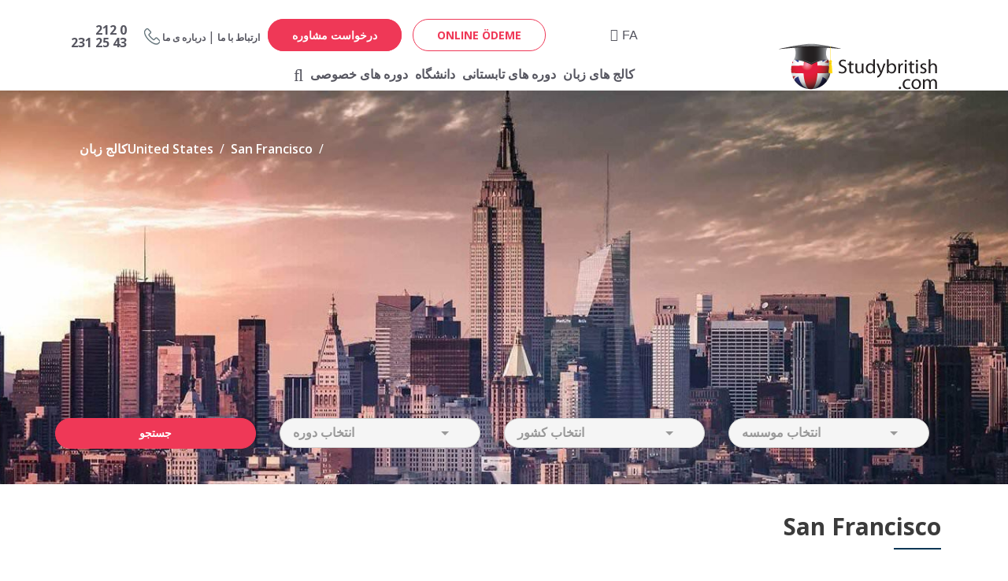

--- FILE ---
content_type: text/html; charset=UTF-8
request_url: http://www.studybritish.com/fa/united-states/language-school/city/san-francisco
body_size: 38816
content:
<!DOCTYPE html>
<html lang="fa">
<head>
<title>San Francisco - Studybritish </title>
<meta charset="utf-8">
<base href="https://www.studybritish.com/">
<meta name="viewport" content="width=device-width, initial-scale=1, shrink-to-fit=no">
<link rel="shortcut icon" href="/favicon.png"/>
<link href="//fonts.googleapis.com/css?family=Open+Sans:300,400,600,700,800&display=swap&subset=latin-ext" rel="stylesheet">
<link rel="stylesheet" href="assets/css/style.css?v202010221">
<link rel="stylesheet" href="assets/css/jquery.mmenu.all.css">
<link rel="stylesheet" href="assets/css/jquery.mmenu.themes.css">

<link rel="canonical" href="https://www.studybritish.com/fa/united-states/language-school/city/san-francisco">
    <meta name="description" content="سان فرانسیسکو همیشه یادآور فیلم های تعقیب و گریز بر روی پل بزرگ گلدن گیت می باشد. اما مهم ترین چیزی که باید در مورد این شهر دانست، کیفیت بالای زندگی در این شهر است" />
    <meta name="keywords" content="تحصیل در آمریکا، مهاجرت تحصیلی، سان فرانسیسکو، کارشناسی در آمریکا، کارشناسی ارشد در آمریکا، لیسانس در آمریکا، فوق لیسانس در آمریکا" />
    <meta name="author" content="www.studybritish.com">
    <meta name="abstract" content="www.studybritish.com">
    <meta name="copyright" content="www.studybritish.com">
<link rel="image_src" href="https://studybritish.com/files/logo.png">
<meta property="og:description" content="سان فرانسیسکو همیشه یادآور فیلم های تعقیب و گریز بر روی پل بزرگ گلدن گیت می باشد. اما مهم ترین چیزی که باید در مورد این شهر دانست، کیفیت بالای زندگی در این شهر است">
<meta property="og:url" content="http://www.studybritish.com/fa/united-states/language-school/city/san-francisco">
<meta property="og:image" content="https://www.studybritish.com/files/logo.png">
<meta property="og:type" content="website">
<meta property="og:article:tag" content="تحصیل در آمریکا، مهاجرت تحصیلی، سان فرانسیسکو، کارشناسی در آمریکا، کارشناسی ارشد در آمریکا، لیسانس در آمریکا، فوق لیسانس در آمریکا">
<meta property="og:article:section" content="world">
<meta property="og:article:author" content="studybritish.com">
<meta property="og:locale" content="fa-FA">
<meta name="twitter:card" content="summary_large_image">
<meta name="twitter:site" content="@studybritish.com">
<meta name="twitter:creator" content="@studybritish.com">
<meta name="twitter:url" content="http://www.studybritish.com/fa/united-states/language-school/city/san-francisco">
<meta name="twitter:title" content="San Francisco">
<meta name="twitter:description" content="سان فرانسیسکو همیشه یادآور فیلم های تعقیب و گریز بر روی پل بزرگ گلدن گیت می باشد. اما مهم ترین چیزی که باید در مورد این شهر دانست، کیفیت بالای زندگی در این شهر است">
<meta name="twitter:image:src" content="https://www.studybritish.com/files/logo.png">
<meta name="twitter:domain" content="studybritish.com">
<meta itemprop="url" content="http://www.studybritish.com/fa/united-states/language-school/city/san-francisco">
<meta itemprop="genre" content="Education">
<meta itemprop="creator" content="hataman">
<meta itemprop="copyrightHolder" content="studybritish.com">
<meta itemprop="provider" content="studybritish.com">
<meta itemprop="publisher" content="studybritish.com">
<meta itemprop="sourceOrganization" content="studybritish.com">
<meta itemprop="author" content="studybritish.com">
<meta itemprop="inLanguage" content="fa-FA">
<meta itemprop="copyrightYear" content="2026">
<meta itemprop="dateModified" content="2026-02-01T21:01:06+1:00">
<meta itemprop="thumbnailUrl" content="https://www.studybritish.com/files/logo.png">
<meta itemprop="interactivityType" content="mixed">
<meta itemprop="isFamilyFriendly" content="true">
<meta itemprop="publishingPrinciples" content="https://www.studybritish.com/tr/hakkimizda">

</head>
<body class="home-tab dir-rtl popup" dir="rtl">
<div id="levant">
	<header class="page">
		<div class="container">
			<div class="row">
				<div class="col-12 col-md-4">
					<div class="logo"><a href="https://www.studybritish.com/fa/"><img src="files/logo.png"></a></div>
					<div class="header-top-right text-right">
						<a href="#m-menu" class="button-menu butn"><i class="fa fa-bars"></i></a>
						<a href="#page" class="button-page butn"><i class="fa fa-close"></i></a>
					</div>
				</div>
				<div class="col-12 col-md-8 no-position">
					<div class="menu-top clearfix">
	<div class="menu-top-left">
		<div class="h-table">
			<div class="h-table-tr">
				<div class="h-table-td vertical-middle">
					<a href="fa/contact">ارتباط با ما</a><span class="seperator">|</span><a href="fa/aboutus">درباره ی ما</a>				</div>
				<div class="h-table-td vertical-middle top-phone"><img src="files/icons/phone2.png"></div>
				<div class="h-table-td vertical-middle top-phone-text"><a href="tel:02122312543">0 212<br>
43 25 231</a></div>
			</div>
		</div>
	</div>
	<div class="menu-top-right">
		<a href="https://online.levanteducation.com" class="btn-bg-w">ONLINE ÖDEME</a>
		<a href="fa/online-basvuru" class="btn-bg-g">درخواست مشاوره</a>
	</div>
	<div class="dil-select">
		<div class="select tranparent">
			<select class="select-lang" name="slct" id="slct">
				<option value="tr/">tr</option><option value="az/">az</option><option value="fa/" selected>fa</option>			</select>
		</div>
	</div>
</div><div class="menu-bottom clearfix">
	<ul>
		<li><a href="fa/language-schools/kalejhaye-zaban-dar-kharej-az-keshvar" data-sub="کالج-های-زبان-sub">کالج های زبان</a></li><li><a href="fa/summer-schools/dorehaye-tabestani-dar-kharej-az-keshvar" data-sub="دوره-های-تابستانی-sub">دوره های تابستانی</a></li><li><a href="fa/universities/tahsil-dar-kharej-az-keshvar" data-sub="دانشگاه-sub">دانشگاه</a></li><li><a href="fa/private-tutoring/dorehaye-khososi" data-sub="دوره-های-خصوصی-sub">دوره های خصوصی</a></li>		<li>
			<form method="get" action="fa/search">
				<div class="header-search">
					<input type="text" name="q" placeholder="جستجوگر">
					<span class="fake-button"><i class="fa fa-search"></i></span>
					<button id="header-search-btn"><i class="fa fa-search"></i></button>
				</div>
			</form>
		</li>
	</ul>
</div>				</div>
			</div>
		</div>
					<div id="کالج-های-زبان-sub" class="sub-menu">
				<div class="container">
					<div class="row">
						<div class="col-3">
							<ul>
								<li class="sub-title"><a href="fa/language-schools/kalejhaye-zaban-engelestan"><img src="files/icons/NM6O2xInd5Zi8Cb-کالج-های-زبان-انگلستان.png"> کالج های زبان انگلستان</a></li><li><a href="fa/united-kingdom/language-school/city/london">کالج های زبان لندن</a></li><li><a href="fa/united-kingdom/language-school/city/bournemouth">کالج های زبان برنموث</a></li><li><a href="fa/united-kingdom/language-school/city/cambridge">کالج های زبان کمبریج</a></li><li><a href="fa/united-kingdom/language-school/city/oxford">کالج های زبان آکسفورد</a></li><li><a href="fa/united-kingdom/language-school/city/liverpool">کالج های زبان لیورپول</a></li><li><a href="fa/united-kingdom/language-school/city/manchester">کالج های زبان منچستر</a></li><li><a href="fa/united-kingdom/language-school/city/brighton">کالج های زبان برایتون</a></li><li><a href="fa/united-kingdom/language-school/city/edinburgh">کالج های زبان ادینبورگ</a></li>
							</ul>
						</div>
						<div class="col-3">
							<ul>
								<li class="sub-title"><a href="fa/language-schools/kalejhaye-zaban-ireland"><img src="files/icons/azVWFUbR3i7OvpG-کالج-های-زبان-ایرلند.png"> کالج های زبان ایرلند</a></li><li><a href="fa/ireland/language-school/city/dublin">کالج های زبان دوبلین</a></li><li><a href="fa/ireland/language-school/city/cork">کالج های زبان کورک</a></li><li><a href="fa/ireland/language-school/city/galway">کالج های زبان گالوی</a></li><li><a href="fa/ireland/language-school/city/limerick">کالج های زبان لیمریک</a></li>
							</ul>
						</div>
						<div class="col-3">
							<ul>
								<li><a href="fa/language-schools/kalejhaye-zaban-turkey">کالج های زبان ترکیه</a></li><li><a href="fa/language-schools/kalejhaye-zaban-dar-sayere-keshvarha">دوره های زبان در سایر کشورها</a></li><li><a href="fa/language-schools/kalejhaye-zaban-dar-kharej-az-keshvar">مشاوره تحصیلی در خارج از کشور</a></li>
							</ul>
						</div>
						<div class="col-3">
							<ul>
															</ul>
						</div>
					</div>
				</div>
			</div>
					<div id="دوره-های-تابستانی-sub" class="sub-menu">
				<div class="container">
					<div class="row">
						<div class="col-3">
							<ul>
								<li><a href="fa/summer-schools/dorehaye-tabestani-englis">دوره های تابستانی انگلستان</a></li><li><a href="fa/summer-schools/dorehaye-tabestani-Ireland">دوره های تابستانی ایرلند</a></li><li><a href="fa/summer-schools/dorehaye-tabestani-khanevadegi">دوره های تابستانی خانوادگی</a></li>
							</ul>
						</div>
						<div class="col-3">
							<ul>
								<li><a href="fa/summer-schools/dorehaye-tabestani-tenis">دوره های تابستانی تنیس</a></li><li><a href="fa/summer-schools/dorehaye-tabestani-football">دوره های تابستانی فوتبال</a></li><li><a href="fa/summer-schools/dorehaye-tabestani-robatik-kod-nevisi">دوره های تابستانی رباتیک و کدنویسی</a></li>
							</ul>
						</div>
						<div class="col-3">
							<ul>
								<li><a href="https://studybritish.com/fa/summer-schools/dorehaye-tabestani-dar-sayere-keshvarha">دوره های تابستانی در سایر کشورها</a></li><li><a href="fa/school/moshvereye-tahsili-dar-kharej-az-keshvar">مشاوره ی تحصیل در خارج از کشور</a></li>
							</ul>
						</div>
						<div class="col-3">
							<ul>
															</ul>
						</div>
					</div>
				</div>
			</div>
					<div id="دانشگاه-sub" class="sub-menu">
				<div class="container">
					<div class="row">
						<div class="col-3">
							<ul>
								<li class="sub-title"><img src=""> دانشگاه های پرطرفدار</li><li><a href="fa/university/ireland/dublin-international-foundation-college">Dublin International Foundation College</a></li><li><a href="fa/university/united-kingdom/university-of-edinburgh">University of Edinburgh</a></li><li><a href="fa/university/united-kingdom/university-of-aberdeen">University of Aberdeen</a></li><li><a href="fa/university/united-kingdom/university-of-chester">University of Chester</a></li><li><a href="fa/university/united-kingdom/university-of-greenwich">University of Greenwich</a></li><li><a href="fa/university/united-kingdom/sheffield-hallam-university">Sheffield Hallam University</a></li><li><a href="fa/university/united-kingdom/university-of-manchester">University of Manchester</a></li>
							</ul>
						</div>
						<div class="col-3">
							<ul>
								<li class="sub-title"><a href="fa/universities/daneshgahhaye-englis"><img src="files/icons/7EWgrFz4maX1UVJ-دانشگاه-های-انگلستان.png"> دانشگاه های انگلستان</a></li><li><a href="fa/university/united-kingdom/durham-university">Durham University</a></li><li><a href="fa/university/united-kingdom/university-of-glasgow">University of Glasgow</a></li><li><a href="fa/university/united-kingdom/heriot-watt-university">Heriot Watt University</a></li><li><a href="fa/university/united-kingdom/newcastle-university">Newcastle University</a></li><li><a href="fa/university/united-kingdom/university-of-sussex">University of Sussex</a></li><li><a href="fa/universities/daneshgahhaye-englis">لیست دانشگاه های انگلستان</a></li><li class="sub-title"><img src="files/icons/a8gBLDO9GfQqEc7-رنکینگ.png"> رنکینگ</li><li><a href="fa/rankings/bartarin-daneshgahhaye-englis">دانشگاه های برتر انگلستان</a></li><li><a href="fa/rankings/bartarin-danehsgahaye-donya">دانشگاه های برتر دنیا</a></li><li><a href="fa/rankings/bartarin-daneshgahaye-irland">دانشگاه های برتر ایرلند</a></li>
							</ul>
						</div>
						<div class="col-3">
							<ul>
								<li class="sub-title"><a href="fa/universities/daneshgahhaye-ireland"><img src="files/icons/jUHmwkFuZKVY7MN-دانشگاه-های-ایرلند.png"> دانشگاه های ایرلند</a></li><li><a href="fa/university/ireland/university-college-dublin">University College Dublin</a></li><li><a href="fa/university/ireland/university-college-cork">University College Cork</a></li><li><a href="fa/university/ireland/university-of-limerick">University of Limerick</a></li><li><a href="fa/university/ireland/dublin-city-university">Dublin City University</a></li><li><a href="fa/universities/daneshgahhaye-ireland">لیست دانشگاه های ایرلند</a></li><li class="sub-title"><img src="files/icons/uLUxgTeQDBp1ZEH-کارشناسی-ارشد-در-خارج-از-کشور.png"> کارشناسی ارشد در خارج از کشور</li><li><a href="fa/universities/karshenasiye-arshad-dar-englis">کارشناسی ارشد در انگلستان</a></li><li><a href="fa/universities/karshenasiye-arshad-dar-ireland">کارشناسی ارشد در ایرلند</a></li>
							</ul>
						</div>
						<div class="col-3">
							<ul>
								<li class="sub-title"><a href="fa/school/doreye-amadegiye-daneshgah"><img src=""> دوره های آمادگی دانشگاه</a></li><li><a href="fa/school/a-level-program">A-Level Program</a></li><li><a href="fa/school/foundation-program">Foundation Program</a></li><li><a href="fa/school/dorehaye-amadegiye-daneshgah-pathway">Pathway Program</a></li><li><a href="fa/services/paziresh-az-bartarin-daneshgahaye-donya">Elite Program</a></li><li><a href="fa/school/moshvereye-tahsili-dar-kharej-az-keshvar">مشاوره ی تحصیل در خارج از کشور</a></li><li><a href="fa/services/khadamate-vijeye-reshteye-pezeshki">خدمات ویژه ی رشته ی پزشکی</a></li>							</ul>
						</div>
					</div>
				</div>
			</div>
					<div id="دوره-های-خصوصی-sub" class="sub-menu">
				<div class="container">
					<div class="row">
						<div class="col-3">
							<ul>
								<li><a href="fa/private-tutoring/dorehaye-khososi-zabane-omomi">General English</a></li>
							</ul>
						</div>
						<div class="col-3">
							<ul>
								<li><a href="fa/private-tutoring/dorehaye-khososi-ielts">IELTS</a></li>
							</ul>
						</div>
						<div class="col-3">
							<ul>
								<li><a href="fa/private-tutoring/dorehaye-khososiye-toefl">TOEFL</a></li>
							</ul>
						</div>
						<div class="col-3">
							<ul>
								<li><a href="fa/private-tutoring/dorehaye-khososiye-toles">TOLES</a></li>							</ul>
						</div>
					</div>
				</div>
			</div>
			</header>
	<div class="page-header" style="background-image: url(files/ulke/BtF2ru15hGHUQoNeW7yp-YY-YYYYYYYYY.jpg);">
		<div class="container">
			<nav aria-label="breadcrumb">
			  <ol class="breadcrumb" itemscope itemtype="http://schema.org/BreadcrumbList">
			    <li class="breadcrumb-item"><a>کالج زبان</a></li>
			    <li class="breadcrumb-item" itemprop="itemListElement" itemscope itemtype="http://schema.org/ListItem"><a href="fa/language-schools/kalejhaye-zaban-america" itemprop="item"><span itemprop="name">United States</span><meta itemprop="position" content="1"></a></li>
			    <li class="breadcrumb-item" itemprop="itemListElement" itemscope itemtype="http://schema.org/ListItem"><a itemprop="item" href="http://www.studybritish.com/fa/united-states/language-school/city/san-francisco"><span itemprop="name">San Francisco</span><meta itemprop="position" content="2"></a></li>
			  </ol>
			</nav>
			<div id="p-arama" class="header-arama">
	<div class="container">
		<form method="get" action="fa/search">
			<div class="row">
				<div class="col-sm-6 col-lg-3">
					<select name="scholl" class="selectpicker" id="okul-tip">
						<option value="">انتخاب موسسه</option>
						<option value="DIL OKULU">کالج های زبان</option>
						<option value="YAZ OKULU">دوره ی تابستانی</option>
						<option value="LISE">دبیرستان</option>
						<option value="UNIVERSITE">دانشگاه </option>
						<option value="OZEL DERS">دوره های خصوصی</option>
					</select>
				</div>
				<div class="col-sm-6 col-lg-3">
					<select name="country" class="selectpicker">
						<option value="">انتخاب کشور</option>
						<option value="united-states">United States</option><option value="united-kingdom">United Kingdom</option><option value="switzerland">Switzerland</option><option value="turkey">Turkey</option><option value="ireland">Ireland</option><option value="netherlands">Netherlands</option>					</select>
				</div>
				<div class="col-sm-6 col-lg-3">
					<select id="program" name="program" class="selectpicker">
						<option value="">انتخاب دوره</option>
						<option value="executive-english">Executive English</option><option value="general-english">General English</option><option value="legal-english">Legal English</option><option value="vocational-english">Vocational English</option><option value="exam-preparation-ielts-toefl-pte">Exam Preparation (IELTS, TOEFL, PTE)</option><option value="intensive-english">Intensive English</option><option value="business-and-professional-english">Business and Professional English</option><option value="korean">Korean</option><option value="german">German</option><option value="spanish">Spanish</option>					</select>
				</div>

				<div class="col-sm-6 col-lg-3">
					<button class="btn btn-bg-g">جستجو</button>
				</div>
			</div>
		</form>
	</div>
</div>		</div>
	</div>

	<div id="page-content" class="container">
		<div class="row">
			<div class="col-sm-12">
				<div class="page-content">
					<h1 class="page-h1 blog-post-sub">San Francisco</h1>
					<div class="row">
						<div class="col-sm-12">
							<div class="page-content-content">
								<p data-mce-style="text-align: justify;" dir="rtl" style="text-align: justify;">سان فرانسیسکو همیشه یادآور فیلم های تعقیب و گریز بر روی پل بزرگ گلدن گیت می باشد. اما مهم ترین چیزی که باید در مورد این شهر دانست، کیفیت بالای زندگی ساکنان این شهر است، تعداد زیاد رستوران ها در این شهر گواهی بر این ادعاست. 40 تپه در اطراف این شهر وجود دارد که میتوان چشم انداز زیبای&nbsp;شهر را از آن ها تماشا کرد، از روی تپه تلگراف و برج Coir تمام شهر و از روی تپه های دوقلو پل گلدن گیت و زندان الکاترازرا به وضوح دیده می شوند.&nbsp;هنرمندان خیابانی، کنسرت ها، گالری و کافه ها چهره شهر را زیبا تر می کنند.</p>

<p data-mce-style="text-align: justify;" dir="rtl" style="text-align: justify;">بادهای ملایمی که از سوی اقیانوس آرام می وزد تعیین کنندۀ تصمیماتی است که ساکنان و گردشگران برای گذراندن اوقات فراغت خود می گیرند. پارک گلدن گیت، با مسیرهای پیاده روی، سواحل چشم نواز و چشم انداز پل افسانه ای گلدن گیت، در روزهای آفتابی جذابیت خاصی دارد. در روزهای ابری می توان در بخش های داخلی شهر به سواری با واگن های مسافرکش پرداخته و یا به گشت و گذاری برای بازدید از معماری شهر رفت، از جمله &quot;پینتد لیدیز&quot;، خانه های یک شکل دوران ویکتوریا و ادوارد که بر روی بلندی های شیب دار شهر بنا شده و غالبا از آن ها عکسبرداری و فیلمبرداری می شود.</p>

<p data-mce-style="text-align: justify;" dir="rtl" style="text-align: justify;">برای انتخاب مناسب ترین دوره، از میان دوره های زبان انگلیسی عمومی، زبان انگلیسی فشرده، آمادگی آزمون های بین المللی نظیر IELTS, TOFEL و زبان انگلیسی مشاغل از میان کالج های زبان انگلیسی متعددی که این دوره ها را ارائه می نمایند&nbsp; مشاوران موسسه ی Studybritish با سال ها تجربه ی اعزام دانشجو در کنار شما خواهند بود.</p>
								<div class="page-btn">
			<a href="#form-call" class="btn btn-yesil btn-call"><i></i><span>درخواست اطلاعات</span> فرم درخواست اطلاعات آنلاین</a>
			<a href="#form-brosur" class="btn btn-laci btn-call"><i></i><span>بروشور</span>درخواست</a>
			<a href="#form-randevu" class="btn btn-mavi btn-call"><i></i><span>درخواست</span>مشاوره خصوصی</a>
		</div><form id="form-call" method="POST" action="" class="form white-popup-block mfp-hide whitecolor">
		<h1 class="home-w text-center">اطلاعات بیشتر</h1>
		<fieldset style="border:0;">
			<p>برای دریافت جزئیات فرم را تکمیل نمایید.</p>
			<div class="form-group">
				<input type="hidden" name="visit_time" value="1769968866">
				<input type="text" id="name" name="adsoyad" placeholder="نام، نام خانوادگی" class="form-control" required="">
			</div>
			<div class="form-group">
				<input type="text" name="telefon" placeholder="تلفن" class="form-control" required="">
			</div>
			<div class="form-group">
				<input type="email" name="email" placeholder="ایمیل" class="form-control" required="">
			</div>
			<div class="form-group">
				<textarea placeholder="پیغام" name="mesaj" class="form-control" required=""></textarea>
			</div>
			<div class="form-group text-center">
				<img src="inc/captcha.php?width=150&height=50&characters=5"><br>
				<input type="text" name="secure" autocomplete="off" class="form-control mt-2" style="margin: 0 auto;width: 40%;" required>
			</div>
			<div class="form-group text-center">
				<button id="bilgi_btn" class="btn t-form-btn" name="bilgi_form">ارسال</button>
			</div>
		</fieldset>
	</form>
	<form id="form-brosur" method="POST" action="" class="form white-popup-block mfp-hide whitecolor">
		<h1 class="home-w text-center">در خواست برشور</h1>
		<fieldset style="border:0;">
			<p>برای درخواست برشور فرم را تکمیل نمایید.</p>
			<div class="form-group">
				<input type="hidden" name="visit_time" value="1769968866">
				<input type="text" id="name" name="adsoyad" placeholder="نام، نام خانوادگی" class="form-control" required="">
			</div>
			<div class="form-group">
				<input type="text" name="telefon" placeholder="تلفن" class="form-control" required="">
			</div>
			<div class="form-group">
				<input type="email" name="email" placeholder="ایمیل" class="form-control" required="">
			</div>
			<div class="form-group">
				<textarea placeholder="پیغام" name="mesaj" class="form-control" required=""></textarea>
			</div>
			<div class="form-group text-center">
				<img src="inc/captcha.php?width=150&height=50&characters=5"><br>
				<input type="text" name="secure" autocomplete="off" class="form-control mt-2" style="margin: 0 auto;width: 40%;" required>
			</div>
			<div class="form-group text-center">
				<button id="brosur_btn" class="btn t-form-btn" name="brosur_form">ارسال</button>
			</div>
		</fieldset>
	</form>
	<form id="form-randevu" method="POST" action="" class="form white-popup-block mfp-hide whitecolor">
		<h1 class="home-w text-center">وقت ملاقات</h1>
		<fieldset style="border:0;">
			<p>قرار ملاقات تعیین نمایید.</p>
			<div class="form-group">
				<input type="hidden" name="visit_time" value="1769968866">
				<input type="text" id="name" name="adsoyad" placeholder="نام، نام خانوادگی" class="form-control" required="">
			</div>
			<div class="form-group">
				<input type="text" name="telefon" placeholder="تلفن" class="form-control" required="">
			</div>
			<div class="form-group">
				<input type="email" name="email" placeholder="ایمیل" class="form-control" required="">
			</div>
			<div class="form-group">
				<textarea placeholder="پیغام" name="mesaj" class="form-control" required=""></textarea>
			</div>
			<div class="form-group text-center">
				<img src="inc/captcha.php?width=150&height=50&characters=5"><br>
				<input type="text" name="secure" autocomplete="off" class="form-control mt-2" style="margin: 0 auto;width: 40%;" required>
			</div>
			<div class="form-group text-center">
				<button id="randevu_btn" class="btn t-form-btn" name="randevu_form">ارسال</button>
			</div>
		</fieldset>
	</form>								<div class="okul-list row">
																	</div>
							</div>
						</div>
					</div>
				</div>
			</div>
		</div>
	</div>
	<footer style="background-image: url(files/footer.jpg)">
		<div class="container">
			<div class="row">
				<div class="fo-d">
					<img src="files/logo-footer.png" class="footer-logo">
					<div class="f-con">
                        <i class="fa fa-map-marker"></i>
						125 Preston Road,
Brighton,
East Sussex,
BN1 6AF, United Kingdom					</div>
					<div class="f-con">
                        <i class="fa fa-envelope-o"></i>

						info[at]studybritish.com					</div>
					<div class="f-con">
                        <i class="fa fa-phone"></i>
						+90 212 231 2543 | +90 542 237 2543					</div>
					<div class="f-con">
                        <i class="fa fa-clock-o"></i>
						دوشنبه تا جمعه: 10:00-17:00<br>شنبه: 10:00 15:00					</div>
					<div class="f-con no-b">
						<a href="fa/contact" class="bnt">دفاتر ما</a>
					</div>
					<div class="f-con no-b">
						<ul class="footer-sosial">
							<li><a href="https://www.youtube.com/channel/UCIxKjuzbO5e3ACGnZHenhbA"><i class="fa fa-youtube"></i></a></li><li><a href="https://www.facebook.com/Studybritish-Iran-479714482065796/?ref=br_rs"><i class="fa fa-facebook"></i></a></li><li><a href="https://www.instagram.com/iran.studybritish/?hl=en"><i class="fa fa-instagram"></i></a></li>						</ul>
					</div>
				</div>
				<div class="col-12 col-md-auto">
					<div class="foo-d">
						<h3>کالج های زبان</h3>
						<ul>
							<li><a href=""></a></li><li><a href="fa/language-schools/kalejhaye-zaban-engelestan">کالج های زبان انگلستان</a></li><li><a href="fa/language-schools/kalejhaye-zaban-ireland">کالج های زبان ایرلند</a></li><li><a href="fa/language-schools/kalejhaye-zaban-dar-sayere-keshvarha">کالج های زبان در سایر کشورها</a></li><li><a href="fa/language-schools/kalejhaye-zaban-dar-kharej-az-keshvar">مشاوره تحصیل در خارج از کشور</a></li>						</ul>
					</div>
				</div>
				<div class="col-12 col-md-auto">
					<div class="foo-d">
						<h3>دوره های تابستانی</h3>
						<ul>
							<li><a href="fa/summer-schools/dorehaye-tabestani-englis">دوره های تابستانی انگلستان</a></li><li><a href="https://www.studybritish.com/fa/summer-schools/dorehaye-tabestani-Ireland">دوره های تابستانی ایرلند</a></li><li><a href="https://studybritish.com/demo/fa/summer-schools/dorehaye-tabestani-khanevadegi">دوره های تابستانی خانوادگی</a></li><li><a href="fa/summer-schools/dorehaye-tabestani-robatik-kod-nevisi">دوره های تابستانی رباتیک و کدنویسی</a></li><li><a href="fa/summer-schools/dorehaye-tabestani-tenis">دوره های تابستانی تنیس انگلستان</a></li><li><a href="fa/summer-schools/dorehaye-tabestani-football">دوره های تابستانی فوتبال انگلستان</a></li><li><a href="fa/summer-schools/dorehaye-tabestani-dar-sayere-keshvarha">دوره های تابستانی در سایر کشورها</a></li>						</ul>
					</div>
				</div>
				<div class="col-12 col-md-auto">
					<div class="foo-d">
						<h3>دبیرستان</h3>
						<ul>
							<li><a href="fa/high-school/dabirestan-dar-englis">دبیرستان های انگلستان</a></li><li><a href="fa/high-school/dabirestan-ireland">دبیرستان های ایرلند</a></li><li><a href="fa/high-school/dabirestanhaye-sayere-keshvarha">دبیرستان های سایر کشورها</a></li><li><a href="fa/high-school/dabirestan-dar-kharej-az-keshvar">دبیرستان در خارج از کشور</a></li>						</ul>
					</div>
				</div>
				<div class="col-12 col-md-auto">	
					<div class="foo-d">
						<h3>دانشگاه</h3>
						<ul>
							<li><a href="fa/universities/daneshgahhaye-englis">دانشگاه های انگلستان</a></li><li><a href="fa/universities/daneshgahhaye-ireland">دانشگاه های ایرلند</a></li><li><a href="fa/rankings/bartarin-danehsgahaye-donya">دانشگاه های برتر دنیا</a></li><li><a href="fa/rankings/bartarin-daneshgahhaye-englis">دانشگاه های برتر انگلستان</a></li><li><a href="fa/rankings/bartarin-daneshgahaye-irland">دانشگاه های برتر ایرلند</a></li><li><a href="fa/school/doreye-amadegiye-daneshgah">دوره ی آمادگی دانشگاه</a></li>						</ul>
					</div>
				</div>
				<div class="col-12 text-right copi-d">
					<span class="copi">© کلیه حقوق این سایت متعلق به سال 2023 می باشد.</span>
				</div>
			</div>
		</div>
	</footer>
<script src="/assets/js/jquery.min.js"></script>
<script src="/assets/js/tether.min.js"></script>
<script src="/assets/js/bootstrap.min.js"></script>
<script src="/assets/js/jquery.mmenu.all.js"></script>
<script src="/assets/js/swiper.min.js"></script>
<script src="/assets/js/jquery.magnific-popup.min.js"></script>
<script src="/assets/js/bootstrap-select.min.js"></script>
<script src="/assets/js/hataman.js"></script>
<script type="text/javascript">
	$(document).ready(function(){
		$('#okul-tip').on('change',function(){
	      var tip=this.options[this.selectedIndex].value;
	      $.ajax({
	        type:'POST',
	        url:'get_tip.php?lang=fa',
	        data:{tip:tip},
	        success:function(data){
	          $('#program').html(data);
	          $('#program').selectpicker('refresh');
	        }
	      });
	    });
	});
</script>
<!-- Global site tag (gtag.js) - Google Analytics -->
<script async src="https://www.googletagmanager.com/gtag/js?id=UA-44626621-1"></script>
<script>
  window.dataLayer = window.dataLayer || [];
  function gtag(){dataLayer.push(arguments);}
  gtag('js', new Date());

  gtag('config', 'UA-44626621-1');
</script>
<nav  id="m-menu" class="mo-menu">
	<ul>
		<li>
			<span class="to-search-m">
				<form method="get" action="fa/search">
					<input placeholder="Search" name="q" autocomplete="off" type="text">
					<button type="submit"><i class="fa fa-search"></i></button>
				</form>
			</span>
		</li>
		<li><span>کالج های زبان</span><ul><li><a href="fa/ireland/language-school/city/dublin">کالج های زبان دوبلین</a></li><li><a href="fa/united-kingdom/language-school/city/london">کالج های زبان لندن</a></li><li><a href="fa/language-schools/kalejhaye-zaban-turkey">کالج های زبان ترکیه</a></li><li><a href="fa/united-kingdom/language-school/city/bournemouth">کالج های زبان برنموث</a></li><li><a href="fa/united-kingdom/language-school/city/cambridge">کالج های زبان کمبریج</a></li><li><a href="fa/language-schools/kalejhaye-zaban-dar-sayere-keshvarha">دوره های زبان در سایر کشورها</a></li><li><a href="fa/language-schools/kalejhaye-zaban-dar-kharej-az-keshvar">مشاوره تحصیلی در خارج از کشور</a></li><li><a href="fa/ireland/language-school/city/cork">کالج های زبان کورک</a></li><li><a href="fa/united-kingdom/language-school/city/oxford">کالج های زبان آکسفورد</a></li><li><a href="fa/ireland/language-school/city/galway">کالج های زبان گالوی</a></li><li><a href="fa/united-kingdom/language-school/city/liverpool">کالج های زبان لیورپول</a></li><li><a href="fa/ireland/language-school/city/limerick">کالج های زبان لیمریک</a></li><li><a href="fa/united-kingdom/language-school/city/manchester">کالج های زبان منچستر</a></li><li><a href="fa/united-kingdom/language-school/city/brighton">کالج های زبان برایتون</a></li><li><a href="fa/united-kingdom/language-school/city/edinburgh">کالج های زبان ادینبورگ</a></li></ul></li><li><span>دوره های تابستانی</span><ul><li><a href="fa/summer-schools/dorehaye-tabestani-englis">دوره های تابستانی انگلستان</a></li><li><a href="https://studybritish.com/fa/summer-schools/dorehaye-tabestani-dar-sayere-keshvarha">دوره های تابستانی در سایر کشورها</a></li><li><a href="fa/summer-schools/dorehaye-tabestani-Ireland">دوره های تابستانی ایرلند</a></li><li><a href="fa/summer-schools/dorehaye-tabestani-tenis">دوره های تابستانی تنیس</a></li><li><a href="fa/summer-schools/dorehaye-tabestani-khanevadegi">دوره های تابستانی خانوادگی</a></li><li><a href="fa/summer-schools/dorehaye-tabestani-football">دوره های تابستانی فوتبال</a></li><li><a href="fa/summer-schools/dorehaye-tabestani-robatik-kod-nevisi">دوره های تابستانی رباتیک و کدنویسی</a></li><li><a href="fa/school/moshvereye-tahsili-dar-kharej-az-keshvar">مشاوره ی تحصیل در خارج از کشور</a></li></ul></li><li><span>دانشگاه</span><ul><li><a href="fa/university/ireland/dublin-international-foundation-college">Dublin International Foundation College</a></li><li><a href="fa/school/a-level-program">A-Level Program</a></li><li><a href="fa/school/foundation-program">Foundation Program</a></li><li><a href="fa/university/united-kingdom/university-of-edinburgh">University of Edinburgh</a></li><li><a href="fa/university/united-kingdom/durham-university">Durham University</a></li><li><a href="fa/university/united-kingdom/university-of-aberdeen">University of Aberdeen</a></li><li><a href="fa/universities/daneshgahhaye-ireland">دانشگاه های ایرلند</a></li><li><a href="fa/university/united-kingdom/university-of-glasgow">University of Glasgow</a></li><li><a href="fa/university/ireland/university-college-dublin">University College Dublin</a></li><li><a href="fa/school/dorehaye-amadegiye-daneshgah-pathway">Pathway Program</a></li><li><a href="fa/university/ireland/university-college-cork">University College Cork</a></li><li><a href="fa/university/united-kingdom/university-of-chester">University of Chester</a></li><li><a href="fa/rankings/bartarin-danehsgahaye-donya">دانشگاه های برتر دنیا</a></li><li><a href="fa/university/united-kingdom/heriot-watt-university">Heriot Watt University</a></li><li><a href="fa/services/paziresh-az-bartarin-daneshgahaye-donya">Elite Program</a></li><li><a href="fa/university/united-kingdom/university-of-greenwich">University of Greenwich</a></li><li><a href="fa/rankings/bartarin-daneshgahhaye-englis">دانشگاه های برتر انگلستان</a></li><li><a href="fa/university/united-kingdom/newcastle-university">Newcastle University</a></li><li><a href="fa/university/ireland/university-of-limerick">University of Limerick</a></li><li><a href="fa/school/moshvereye-tahsili-dar-kharej-az-keshvar">مشاوره ی تحصیل در خارج از کشور</a></li><li><a href="fa/services/khadamate-vijeye-reshteye-pezeshki">خدمات ویژه ی رشته ی پزشکی</a></li><li><a href="fa/university/united-kingdom/sheffield-hallam-university">Sheffield Hallam University</a></li><li><a href="fa/rankings/bartarin-daneshgahaye-irland">دانشگاه های برتر ایرلند</a></li><li><a href="fa/university/united-kingdom/university-of-sussex">University of Sussex</a></li><li><a href="fa/university/ireland/dublin-city-university">Dublin City University</a></li><li><a href="fa/school/doreye-amadegiye-daneshgah">دوره ی آمادگی دانشگاه</a></li><li><a href="fa/university/united-kingdom/university-of-manchester">University of Manchester</a></li><li><a href="fa/universities/daneshgahhaye-englis">لیست دانشگاه های انگلستان</a></li><li><a href="fa/universities/daneshgahhaye-ireland">لیست دانشگاه های ایرلند</a></li><li><a href="fa/universities/karshenasiye-arshad-dar-englis">کارشناسی ارشد در انگلستان</a></li><li><a href="fa/rankings/bartarin-daneshgahhaye-englis">دانشگاه های برتر انگلستان</a></li><li><a href="fa/universities/karshenasiye-arshad-dar-ireland">کارشناسی ارشد در ایرلند</a></li><li><a href="fa/rankings/bartarin-danehsgahaye-donya">دانشگاه های برتر دنیا</a></li><li><a href="fa/rankings/bartarin-daneshgahaye-irland">دانشگاه های برتر ایرلند</a></li></ul></li><li><span>دوره های خصوصی</span><ul><li><a href="fa/private-tutoring/dorehaye-khososi-zabane-omomi">General English</a></li><li><a href="fa/private-tutoring/dorehaye-khososi-ielts">IELTS</a></li><li><a href="fa/private-tutoring/dorehaye-khososiye-toefl">TOEFL</a></li><li><a href="fa/private-tutoring/dorehaye-khososiye-toles">TOLES</a></li></ul></li><li><a href="fa/contact">ارتباط با ما</a></li><li><a href="fa/aboutus">درباره ی ما</a></li>	</ul>
</nav></div>
</body>
</html>
